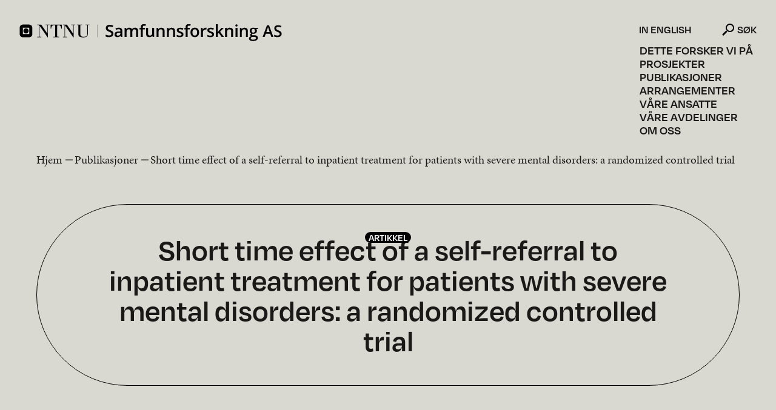

--- FILE ---
content_type: text/html; charset=UTF-8
request_url: https://samforsk.no/publikasjoner/short-time-effect-of-a-self-referral-to-inpatient-treatment-for-patients-with-severe-mental-disorders-a-randomized-controlled-trial
body_size: 4663
content:

	 

<!doctype html>
	<html lang="nb">
	<head>
		<link rel="apple-touch-icon" sizes="180x180" href="/resources/img/favicon/apple-touch-icon.png">
<link rel="icon" type="image/png" sizes="32x32" href="/resources/img/favicon/favicon-32x32.png">
<link rel="icon" type="image/png" sizes="16x16" href="/resources/img/favicon/favicon-16x16.png">
<link rel="manifest" href="/resources/img/favicon/site.webmanifest">
<link rel="mask-icon" href="/resources/img/favicon/safari-pinned-tab.svg" color="#67a7ff">
<meta name="msapplication-TileColor" content="#67a7ff">
<meta name="theme-color" content="#67a7ff">

    <!-- Matomo -->
    <script>
        var _paq = window._paq = window._paq || [];
        /* tracker methods like "setCustomDimension" should be called before "trackPageView" */
        _paq.push(['trackPageView']);
        _paq.push(['enableLinkTracking']);
        (function() {
            var u="//statistikk.tibe.no/";
            _paq.push(['setTrackerUrl', u+'matomo.php']);
            _paq.push(['setSiteId', '3']);
            var d=document, g=d.createElement('script'), s=d.getElementsByTagName('script')[0];
            g.async=true; g.src=u+'matomo.js'; s.parentNode.insertBefore(g,s);
        })();
    </script>
    <!-- End Matomo Code -->
		<meta charset="utf-8">
		<meta http-equiv="X-UA-Compatible" content="IE=edge">
		<meta name="viewport" content="width=device-width,initial-scale=1">
		<meta name="google-site-verification" content="nk7KOFsYkD_Z0yEj-5gcQrDp0wxYrAxGgmv2dbVAlIk" />
		<link href="https://samforsk.no/" rel="home">
										<title>NTNU Samforsk | Short time effect of a self-referral to…</title><meta name="generator" content="SEOmatic">
<meta name="keywords" content="NTNU,Samfunnsforskning,samforsk,Forskning">
<meta name="description" content="Vår forskning endrer samfunnet. Et av Norges største miljøer for anvendt samfunnsvitenskapelig forskning.">
<meta name="referrer" content="no-referrer-when-downgrade">
<meta name="robots" content="all">
<meta content="nb" property="og:locale">
<meta content="NTNU Samforsk" property="og:site_name">
<meta content="website" property="og:type">
<meta content="https://samforsk.no/publikasjoner/short-time-effect-of-a-self-referral-to-inpatient-treatment-for-patients-with-severe-mental-disorders-a-randomized-controlled-trial" property="og:url">
<meta content="Short time effect of a self-referral to inpatient treatment for…" property="og:title">
<meta content="Vår forskning endrer samfunnet. Et av Norges største miljøer for anvendt samfunnsvitenskapelig forskning." property="og:description">
<meta content="https://samforsk.no/uploads/images/_1200x630_crop_center-center_82_none/annenfaglig.jpg?mtime=1639386735" property="og:image">
<meta content="1200" property="og:image:width">
<meta content="630" property="og:image:height">
<meta content="Kontorene til NTNU Samfunnsforskning." property="og:image:alt">
<meta name="twitter:card" content="summary_large_image">
<meta name="twitter:creator" content="@">
<meta name="twitter:title" content="Short time effect of a self-referral to inpatient treatment for…">
<meta name="twitter:description" content="Vår forskning endrer samfunnet. Et av Norges største miljøer for anvendt samfunnsvitenskapelig forskning.">
<meta name="twitter:image" content="https://samforsk.no/uploads/images/_1200x630_crop_center-center_82_none/annenfaglig.jpg?mtime=1639386735">
<meta name="twitter:image:width" content="1200">
<meta name="twitter:image:height" content="630">
<meta name="twitter:image:alt" content="Kontorene til NTNU Samfunnsforskning.">
<link href="https://samforsk.no/publikasjoner/short-time-effect-of-a-self-referral-to-inpatient-treatment-for-patients-with-severe-mental-disorders-a-randomized-controlled-trial" rel="canonical">
<link href="https://samforsk.no/" rel="home">
<link type="text/plain" href="https://samforsk.no/humans.txt" rel="author">
<link href="https://samforsk.no/resources/css/site.min.css?t=1757675923" rel="stylesheet" media="all" defer="defer"></head>
													
		
		
				
		
										
			
			<body class="body bg-desktop-white" data-toggle-target="hamburger">
				<header class="header">
							        
    
<div class="header__row content-width--large" data-toggle-target="hamburger">
            <a href="/" class="header__logo" data-toggle-target="hamburger" data-toggle-class="header__logo--white" aria-label="Home"></a>
                <button class="hamburger hamburger--collapse" type="button" data-toggle="hamburger" data-toggle-class="is-active" aria-label="Vis meny">
            <span class="hamburger-box">
                <span class="hamburger-inner"></span>
            </span>
        </button>  
        <nav class="header__menu " data-toggle-target="hamburger">
                                                                                                                            <a class="header__link" href="https://samforsk.no/fagomrader" data-header-dark-link>Dette forsker vi på</a>
                                                                                                <a class="header__link" href="https://samforsk.no/prosjekter">Prosjekter</a>
                                                                                                <a class="header__link" href="https://samforsk.no/publikasjoner">Publikasjoner</a>
                                                                                                <a class="header__link" href="https://samforsk.no/arrangementer">Arrangementer</a>
                                                                                                <a class="header__link" href="https://samforsk.no/ansatte">Våre ansatte</a>
                                                                                                <a class="header__link" href="https://samforsk.no/avdelinger" data-header-dark-link>Våre avdelinger</a>
                                                                                                <a class="header__link" href="https://samforsk.no/om-oss">Om oss</a>
                                        <div class="header__lang">
                                    <a class="header__link header__link--lang" href="/en/about-us">In English</a>
                            </div>
                            <form action="/search" class="mobile-search" data-mobile-search>
                    <input class="mobile-search__input" type="text" name="q" placeholder="Søk på nettsiden">
                    <button class="mobile-search__button" type="submit">Søk</button>
                </form>
              
            <div class="header__social-media">
                <a class="header__link header__link--social-media" href="https://www.facebook.com/samforsk">Facebook</a>                <a class="header__link header__link--social-media" href="https://www.linkedin.com/company/ntnu-samfunnsforskning-as/">LinkedIn</a>            </div>
    </nav>
<script>
    const subjectsLinks = document.querySelectorAll('[data-header-dark-link]');
    if (subjectsLinks) {
        for (const link of subjectsLinks) {
            console.log(link);
            link.addEventListener('click', (e) => {
                e.preventDefault();
                document.body.style.overflowX = 'hidden';
                e.target.classList.add('header__link--expanded');
                window.location.href = e.target.href;
            });
        }
    }
</script>    </div>					</header>
		<main class="main">
													<article class="publication">
    <div class="publication__top-container">
        <div class="publication__top content-width--large">
                                        <nav class="crumbs crumbs--publication">
                                    <a class="crumbs__link" href="/">Hjem</a>
                                                <a class="crumbs__link" href="https://samforsk.no/publikasjoner">Publikasjoner</a>
                            <div class="crumbs__current">Short time effect of a self-referral to inpatient treatment for patients with severe mental disorders: a randomized controlled trial</div>
    </nav>
            <div class="publication__figure">
                                    <div class="publication__type-container">
                                                   <a class="publication__type" href="https://samforsk.no/publikasjoner">Artikkel</a>
                                            </div>
                                <h1 class="publication__title publication__title--smaller">Short time effect of a self-referral to inpatient treatment for patients with severe mental disorders: a randomized controlled trial</h1>
                            </div> 
        </div>   
    </div>
    <div class="publication__main content-width--large">
        <div class="info">
            <div class="info__section">
            <div class="info__title"><span class="bg-desktop-white">Bidragsytere</span></div>
            <ul class="info__persons">
                                                                                                                                                                                                                                                                                                                                                                                                    <li class="info__persons-item">
                                                            <picture>
                                    <source srcset="https://samforsk.no/uploads/images/Ansatte/_150x150_crop_center-center_85_none/19376/Turid-Moller-Olso.webp">
                                    <source srcset="https://samforsk.no/uploads/images/Ansatte/_150x150_crop_center-center_85_none/Turid-Moller-Olso.jpg">
                                    <img class="info__person-image" src="https://samforsk.no/uploads/images/Ansatte/_150x150_crop_center-center_85_none/Turid-Moller-Olso.jpg" width="150" height="150" alt="">
                                </picture>
                                                        <div>
                                                                    <a class="info__person-name" href="https://samforsk.no/ansatte/turid-moller-olso">Turid Møller Olsø</a>
                                                                <div class="info__person-role">Prosjektdeltager</div>
                            </div>
                        </li>
                                                </ul>
        </div>
    
        
    
            <div class="info__section">
            <div class="info__title"><span class="bg-desktop-white">Publiseringsår</span></div>
            <div>2016</div>
        </div>
    
    
    
    
            <div class="info__section">
            <div class="info__title"><span class="bg-desktop-white">Avdeling</span></div>
                                                                <a href="https://samforsk.no/napha">NAPHA</a>
                                    </div>
    
                            
        
    
    </div>        <div class="publication__content">
                            <div class="block scientific-text">
                            <div class="scientific-text__body">​Service user participation is a central principle in mental healthcare, and the opportunity to self-refer to inpatient treatment is used to increase service user involvement and activation. The aim of this study was to investigate the short-term effect of a self-referral system in an inpatient rehabilitation unit at a community mental health center on patient activation and recovery in individuals with severe mental disorders.</div>
            </div>
                <div class="block scientific-button">
                                                                <a class="scientific-button__link" href="https://www.ncbi.nlm.nih.gov/pmc/articles/PMC5034559/">Les artikkel her</a>
            </div>
            </div>
    </div>
    <div class="publication__bottom content-width--large">
                    </div>
</article>			</main>
					<footer class="footer">
									<div class="footer__centers-container content-width--large">
                <div class="footer__centers-title"><span class="bg-desktop-white">Vi deltar i følgende forskningssenter</span></div>
        <ul class="footer__centers">
                            <li class="footer__center">
                    <a href="https://www.sintef.no/en/digital/initiatives/gemini/cercis/#/" target="_blank" referrer="noreferrer" aria-label="Besøk CERCIS forskningssenter. Opens in new window.">                                            <picture>
                            <source srcset="https://samforsk.no/uploads/images/cercisweb.png">
                            <img class="footer__center-logo" src="https://samforsk.no/uploads/images/cercisweb.png" width="115" height="50" alt="">
                        </picture>
                                        </a>                </li>
                            <li class="footer__center">
                    <a href="https://www.sintef.no/om-sintef/gemini-samarbeidet/geminisenter-helsefremmende-arkitektur-og-omgivelser/" target="_blank" referrer="noreferrer" aria-label="Besøk HelsA forskningssenter. Opens in new window.">                                            <picture>
                            <source srcset="https://samforsk.no/uploads/images/helsa_logo.svg">
                            <img class="footer__center-logo" src="https://samforsk.no/uploads/images/helsa_logo.svg" width="115" height="31" alt="">
                        </picture>
                                        </a>                </li>
                            <li class="footer__center">
                    <a href="https://www.ntnu.no/geminisenterhavbruk" target="_blank" referrer="noreferrer" aria-label="Besøk Gemini-senter Bærekraftig havbruk forskningssenter. Opens in new window.">                                            <picture>
                            <source srcset="https://samforsk.no/uploads/images/Asset-10.png">
                            <img class="footer__center-logo" src="https://samforsk.no/uploads/images/Asset-10.png" width="403" height="99" alt="">
                        </picture>
                                        </a>                </li>
                            <li class="footer__center">
                    <a href="https://www.geminioppink.no/" target="_blank" referrer="noreferrer" aria-label="Besøk OppInk forskningssenter. Opens in new window.">                                            <picture>
                            <source srcset="https://samforsk.no/uploads/images/OppInkLogoweb.png">
                            <img class="footer__center-logo" src="https://samforsk.no/uploads/images/OppInkLogoweb.png" width="115" height="50" alt="">
                        </picture>
                                        </a>                </li>
                            <li class="footer__center">
                    <a href="https://www.ntnu.edu/ross" target="_blank" referrer="noreferrer" aria-label="Besøk Ross forskningssenter. Opens in new window.">                                            <picture>
                            <source srcset="https://samforsk.no/uploads/images/ROSS-logo-sort-font.svg">
                            <img class="footer__center-logo" src="https://samforsk.no/uploads/images/ROSS-logo-sort-font.svg" width="425" height="141" alt="">
                        </picture>
                                        </a>                </li>
                            <li class="footer__center">
                    <a href="https://www.ntnu.edu/igs/centre-for-post-growth-futures" target="_blank" referrer="noreferrer" aria-label="Besøk Gemini-senter for framtider etter vekst forskningssenter. Opens in new window.">                                            <picture>
                            <source srcset="https://samforsk.no/uploads/images/Post-growth-futures-logo.png">
                            <img class="footer__center-logo" src="https://samforsk.no/uploads/images/Post-growth-futures-logo.png" width="1292" height="297" alt="">
                        </picture>
                                        </a>                </li>
                            <li class="footer__center">
                    <a href="https://www.sintef.no/om-sintef/gemini-samarbeidet/vertigrow/" target="_blank" referrer="noreferrer" aria-label="Besøk VertiGrow forskningssenter. Opens in new window.">                                            <picture>
                            <source srcset="https://samforsk.no/uploads/images/logo-name-description.png">
                            <img class="footer__center-logo" src="https://samforsk.no/uploads/images/logo-name-description.png" width="500" height="500" alt="">
                        </picture>
                                        </a>                </li>
                    </ul>
    </div>
<div class="footer__info-container content-width--large" id="grained_footer">
    <div class="footer__info-section">
                            <div class="footer__info-text"><a href="https://samforsk.no/om-oss/kontakt-oss">Kontakt oss</a></div>
                            <div class="footer__info-text">Tlf: <a href="tel:91897727">91897727</a></div>
                
            <div class="footer__info-text">E-post: <a href="mailto:kontakt@samforsk.no">kontakt@samforsk.no</a></div>
                            <div class="footer__info-text">Besøksadresse: Dragvoll allé 38 B, 7049 Trondheim</div>
                            <div class="footer__info-text">Postadresse: Dragvoll allé 38 B, 7049 Trondheim</div>
                            <div class="footer__info-text">Organisasjonsnummer: 986 243 836</div>
            </div>
    <div class="footer__info-section">
                                                              <div class="footer__info-text">Følg oss på</div>
            <div class="footer__info-text">
                                    <a href="https://www.facebook.com/samforsk" target="_blank" aria-label="Vår Facebook. Opens in new window" referrer="noreferrer">Facebook</a> |                                     <a href="https://www.linkedin.com/company/ntnu-samfunnsforskning-as/" target="_blank" aria-label="Vår Linkedin. Opens in new window" referrer="noreferrer">Linkedin</a>                            </div>
                <br>
                                    <div class="footer__info-text"><a href="https://www.samforsk.no/nyheter" target="_blank" aria-label="Nyhetsarkiv. Opens in new window" referrer="noreferrer">Nyhetsarkiv</a></div>
                            <div class="footer__info-text"><a href="https://samforsk.no/forskerpodden" target="_blank" aria-label="Forskerpodden. Opens in new window" referrer="noreferrer">Forskerpodden</a></div>
                            <br>
        <div class="footer__info-text"><a href="/personvernerklaering">Les vår personvernerklæring</a></div>
    </div>
    <div class="footer__info-section">
                                    <div class="footer__info-text">Ansvarlig redaktør</div>
                <div class="footer__info-text"><a href="https://samforsk.no/ansatte/roger-lian">Roger Lian</a></div>
                <br>                            <div class="footer__info-text">Webredaktør</div>
                <div class="footer__info-text"><a href="https://samforsk.no/ansatte/vegard-smevoll">Vegard Y. Smevoll</a></div>
                                        </div>
    <a class="footer__scroll" href="#"><div class="footer__scroll-arrow"></div>Til toppen</a>
</div>
<div class="footer__centers-container content-width--large">
    <ul class="footer__centers">
                                    <li class="footer__center">
                <a href="https://samforsk.no/uploads/files/SertifikatNTNUSamfunnsforskningAS05.09.2024.pdf" download aria-label="Download PDF of our environment certificate">                    <picture>
                        <source srcset="https://samforsk.no/uploads/images/_100x85_crop_center-center_none/137577/crop-2miljofyrtarn-sertifisert-virksomhet-vertikal-RGB-002.webp">
                        <source srcset="https://samforsk.no/uploads/images/_100x85_crop_center-center_none/crop-2miljofyrtarn-sertifisert-virksomhet-vertikal-RGB-002.png">
                        <img class="footer__center-logo footer__center-logo--environment" src="https://samforsk.no/uploads/images/_100x85_crop_center-center_none/crop-2miljofyrtarn-sertifisert-virksomhet-vertikal-RGB-002.png" width="100" height="85" alt="Crop 2miljofyrtarn sertifisert virksomhet vertikal RGB 002">
                    </picture>
                </a>            </li>
            </ul>
</div>
							</footer>
						
							
			<script type="application/ld+json">{"@context":"http://schema.org","@graph":[{"@type":"WebPage","author":{"@id":"#identity"},"copyrightHolder":{"@id":"#identity"},"copyrightYear":"2020","creator":{"@id":"#creator"},"dateCreated":"2021-09-02T16:36:42+02:00","dateModified":"2023-12-21T13:43:01+01:00","datePublished":"2020-08-03T09:00:00+02:00","description":"Vår forskning endrer samfunnet. Et av Norges største miljøer for anvendt samfunnsvitenskapelig forskning.","headline":"Short time effect of a self-referral to inpatient treatment for patients with severe mental disorders: a randomized controlled trial","image":{"@type":"ImageObject","url":"https://samforsk.no/uploads/images/_1200x630_crop_center-center_82_none/annenfaglig.jpg?mtime=1639386735"},"inLanguage":"nb","mainEntityOfPage":"https://samforsk.no/publikasjoner/short-time-effect-of-a-self-referral-to-inpatient-treatment-for-patients-with-severe-mental-disorders-a-randomized-controlled-trial","name":"Short time effect of a self-referral to inpatient treatment for patients with severe mental disorders: a randomized controlled trial","publisher":{"@id":"#creator"},"url":"https://samforsk.no/publikasjoner/short-time-effect-of-a-self-referral-to-inpatient-treatment-for-patients-with-severe-mental-disorders-a-randomized-controlled-trial"},{"@id":"#identity","@type":"Organization"},{"@id":"#creator","@type":"Organization"},{"@type":"BreadcrumbList","description":"Breadcrumbs list","itemListElement":[{"@type":"ListItem","item":"https://samforsk.no/","name":"Forside","position":1},{"@type":"ListItem","item":"https://samforsk.no/publikasjoner","name":"Forside publikasjoner","position":2},{"@type":"ListItem","item":"https://samforsk.no/publikasjoner/short-time-effect-of-a-self-referral-to-inpatient-treatment-for-patients-with-severe-mental-disorders-a-randomized-controlled-trial","name":"Short time effect of a self-referral to inpatient treatment for patients with severe mental disorders: a randomized controlled trial","position":3}],"name":"Breadcrumbs"}]}</script><script src="https://samforsk.no/resources/lib/grained.js?t=1648214079"></script>
<script src="https://samforsk.no/resources/js/site.min.js?t=1718096302"></script>
<script src="https://www.google.com/recaptcha/api.js?render=6LfD9LEcAAAAAOs-aE3bootClWyHcVCOYfsdOxF-"></script></body>
</html>

--- FILE ---
content_type: text/html; charset=utf-8
request_url: https://www.google.com/recaptcha/api2/anchor?ar=1&k=6LfD9LEcAAAAAOs-aE3bootClWyHcVCOYfsdOxF-&co=aHR0cHM6Ly9zYW1mb3Jzay5ubzo0NDM.&hl=en&v=PoyoqOPhxBO7pBk68S4YbpHZ&size=invisible&anchor-ms=20000&execute-ms=30000&cb=xjsl6a87ka3b
body_size: 48691
content:
<!DOCTYPE HTML><html dir="ltr" lang="en"><head><meta http-equiv="Content-Type" content="text/html; charset=UTF-8">
<meta http-equiv="X-UA-Compatible" content="IE=edge">
<title>reCAPTCHA</title>
<style type="text/css">
/* cyrillic-ext */
@font-face {
  font-family: 'Roboto';
  font-style: normal;
  font-weight: 400;
  font-stretch: 100%;
  src: url(//fonts.gstatic.com/s/roboto/v48/KFO7CnqEu92Fr1ME7kSn66aGLdTylUAMa3GUBHMdazTgWw.woff2) format('woff2');
  unicode-range: U+0460-052F, U+1C80-1C8A, U+20B4, U+2DE0-2DFF, U+A640-A69F, U+FE2E-FE2F;
}
/* cyrillic */
@font-face {
  font-family: 'Roboto';
  font-style: normal;
  font-weight: 400;
  font-stretch: 100%;
  src: url(//fonts.gstatic.com/s/roboto/v48/KFO7CnqEu92Fr1ME7kSn66aGLdTylUAMa3iUBHMdazTgWw.woff2) format('woff2');
  unicode-range: U+0301, U+0400-045F, U+0490-0491, U+04B0-04B1, U+2116;
}
/* greek-ext */
@font-face {
  font-family: 'Roboto';
  font-style: normal;
  font-weight: 400;
  font-stretch: 100%;
  src: url(//fonts.gstatic.com/s/roboto/v48/KFO7CnqEu92Fr1ME7kSn66aGLdTylUAMa3CUBHMdazTgWw.woff2) format('woff2');
  unicode-range: U+1F00-1FFF;
}
/* greek */
@font-face {
  font-family: 'Roboto';
  font-style: normal;
  font-weight: 400;
  font-stretch: 100%;
  src: url(//fonts.gstatic.com/s/roboto/v48/KFO7CnqEu92Fr1ME7kSn66aGLdTylUAMa3-UBHMdazTgWw.woff2) format('woff2');
  unicode-range: U+0370-0377, U+037A-037F, U+0384-038A, U+038C, U+038E-03A1, U+03A3-03FF;
}
/* math */
@font-face {
  font-family: 'Roboto';
  font-style: normal;
  font-weight: 400;
  font-stretch: 100%;
  src: url(//fonts.gstatic.com/s/roboto/v48/KFO7CnqEu92Fr1ME7kSn66aGLdTylUAMawCUBHMdazTgWw.woff2) format('woff2');
  unicode-range: U+0302-0303, U+0305, U+0307-0308, U+0310, U+0312, U+0315, U+031A, U+0326-0327, U+032C, U+032F-0330, U+0332-0333, U+0338, U+033A, U+0346, U+034D, U+0391-03A1, U+03A3-03A9, U+03B1-03C9, U+03D1, U+03D5-03D6, U+03F0-03F1, U+03F4-03F5, U+2016-2017, U+2034-2038, U+203C, U+2040, U+2043, U+2047, U+2050, U+2057, U+205F, U+2070-2071, U+2074-208E, U+2090-209C, U+20D0-20DC, U+20E1, U+20E5-20EF, U+2100-2112, U+2114-2115, U+2117-2121, U+2123-214F, U+2190, U+2192, U+2194-21AE, U+21B0-21E5, U+21F1-21F2, U+21F4-2211, U+2213-2214, U+2216-22FF, U+2308-230B, U+2310, U+2319, U+231C-2321, U+2336-237A, U+237C, U+2395, U+239B-23B7, U+23D0, U+23DC-23E1, U+2474-2475, U+25AF, U+25B3, U+25B7, U+25BD, U+25C1, U+25CA, U+25CC, U+25FB, U+266D-266F, U+27C0-27FF, U+2900-2AFF, U+2B0E-2B11, U+2B30-2B4C, U+2BFE, U+3030, U+FF5B, U+FF5D, U+1D400-1D7FF, U+1EE00-1EEFF;
}
/* symbols */
@font-face {
  font-family: 'Roboto';
  font-style: normal;
  font-weight: 400;
  font-stretch: 100%;
  src: url(//fonts.gstatic.com/s/roboto/v48/KFO7CnqEu92Fr1ME7kSn66aGLdTylUAMaxKUBHMdazTgWw.woff2) format('woff2');
  unicode-range: U+0001-000C, U+000E-001F, U+007F-009F, U+20DD-20E0, U+20E2-20E4, U+2150-218F, U+2190, U+2192, U+2194-2199, U+21AF, U+21E6-21F0, U+21F3, U+2218-2219, U+2299, U+22C4-22C6, U+2300-243F, U+2440-244A, U+2460-24FF, U+25A0-27BF, U+2800-28FF, U+2921-2922, U+2981, U+29BF, U+29EB, U+2B00-2BFF, U+4DC0-4DFF, U+FFF9-FFFB, U+10140-1018E, U+10190-1019C, U+101A0, U+101D0-101FD, U+102E0-102FB, U+10E60-10E7E, U+1D2C0-1D2D3, U+1D2E0-1D37F, U+1F000-1F0FF, U+1F100-1F1AD, U+1F1E6-1F1FF, U+1F30D-1F30F, U+1F315, U+1F31C, U+1F31E, U+1F320-1F32C, U+1F336, U+1F378, U+1F37D, U+1F382, U+1F393-1F39F, U+1F3A7-1F3A8, U+1F3AC-1F3AF, U+1F3C2, U+1F3C4-1F3C6, U+1F3CA-1F3CE, U+1F3D4-1F3E0, U+1F3ED, U+1F3F1-1F3F3, U+1F3F5-1F3F7, U+1F408, U+1F415, U+1F41F, U+1F426, U+1F43F, U+1F441-1F442, U+1F444, U+1F446-1F449, U+1F44C-1F44E, U+1F453, U+1F46A, U+1F47D, U+1F4A3, U+1F4B0, U+1F4B3, U+1F4B9, U+1F4BB, U+1F4BF, U+1F4C8-1F4CB, U+1F4D6, U+1F4DA, U+1F4DF, U+1F4E3-1F4E6, U+1F4EA-1F4ED, U+1F4F7, U+1F4F9-1F4FB, U+1F4FD-1F4FE, U+1F503, U+1F507-1F50B, U+1F50D, U+1F512-1F513, U+1F53E-1F54A, U+1F54F-1F5FA, U+1F610, U+1F650-1F67F, U+1F687, U+1F68D, U+1F691, U+1F694, U+1F698, U+1F6AD, U+1F6B2, U+1F6B9-1F6BA, U+1F6BC, U+1F6C6-1F6CF, U+1F6D3-1F6D7, U+1F6E0-1F6EA, U+1F6F0-1F6F3, U+1F6F7-1F6FC, U+1F700-1F7FF, U+1F800-1F80B, U+1F810-1F847, U+1F850-1F859, U+1F860-1F887, U+1F890-1F8AD, U+1F8B0-1F8BB, U+1F8C0-1F8C1, U+1F900-1F90B, U+1F93B, U+1F946, U+1F984, U+1F996, U+1F9E9, U+1FA00-1FA6F, U+1FA70-1FA7C, U+1FA80-1FA89, U+1FA8F-1FAC6, U+1FACE-1FADC, U+1FADF-1FAE9, U+1FAF0-1FAF8, U+1FB00-1FBFF;
}
/* vietnamese */
@font-face {
  font-family: 'Roboto';
  font-style: normal;
  font-weight: 400;
  font-stretch: 100%;
  src: url(//fonts.gstatic.com/s/roboto/v48/KFO7CnqEu92Fr1ME7kSn66aGLdTylUAMa3OUBHMdazTgWw.woff2) format('woff2');
  unicode-range: U+0102-0103, U+0110-0111, U+0128-0129, U+0168-0169, U+01A0-01A1, U+01AF-01B0, U+0300-0301, U+0303-0304, U+0308-0309, U+0323, U+0329, U+1EA0-1EF9, U+20AB;
}
/* latin-ext */
@font-face {
  font-family: 'Roboto';
  font-style: normal;
  font-weight: 400;
  font-stretch: 100%;
  src: url(//fonts.gstatic.com/s/roboto/v48/KFO7CnqEu92Fr1ME7kSn66aGLdTylUAMa3KUBHMdazTgWw.woff2) format('woff2');
  unicode-range: U+0100-02BA, U+02BD-02C5, U+02C7-02CC, U+02CE-02D7, U+02DD-02FF, U+0304, U+0308, U+0329, U+1D00-1DBF, U+1E00-1E9F, U+1EF2-1EFF, U+2020, U+20A0-20AB, U+20AD-20C0, U+2113, U+2C60-2C7F, U+A720-A7FF;
}
/* latin */
@font-face {
  font-family: 'Roboto';
  font-style: normal;
  font-weight: 400;
  font-stretch: 100%;
  src: url(//fonts.gstatic.com/s/roboto/v48/KFO7CnqEu92Fr1ME7kSn66aGLdTylUAMa3yUBHMdazQ.woff2) format('woff2');
  unicode-range: U+0000-00FF, U+0131, U+0152-0153, U+02BB-02BC, U+02C6, U+02DA, U+02DC, U+0304, U+0308, U+0329, U+2000-206F, U+20AC, U+2122, U+2191, U+2193, U+2212, U+2215, U+FEFF, U+FFFD;
}
/* cyrillic-ext */
@font-face {
  font-family: 'Roboto';
  font-style: normal;
  font-weight: 500;
  font-stretch: 100%;
  src: url(//fonts.gstatic.com/s/roboto/v48/KFO7CnqEu92Fr1ME7kSn66aGLdTylUAMa3GUBHMdazTgWw.woff2) format('woff2');
  unicode-range: U+0460-052F, U+1C80-1C8A, U+20B4, U+2DE0-2DFF, U+A640-A69F, U+FE2E-FE2F;
}
/* cyrillic */
@font-face {
  font-family: 'Roboto';
  font-style: normal;
  font-weight: 500;
  font-stretch: 100%;
  src: url(//fonts.gstatic.com/s/roboto/v48/KFO7CnqEu92Fr1ME7kSn66aGLdTylUAMa3iUBHMdazTgWw.woff2) format('woff2');
  unicode-range: U+0301, U+0400-045F, U+0490-0491, U+04B0-04B1, U+2116;
}
/* greek-ext */
@font-face {
  font-family: 'Roboto';
  font-style: normal;
  font-weight: 500;
  font-stretch: 100%;
  src: url(//fonts.gstatic.com/s/roboto/v48/KFO7CnqEu92Fr1ME7kSn66aGLdTylUAMa3CUBHMdazTgWw.woff2) format('woff2');
  unicode-range: U+1F00-1FFF;
}
/* greek */
@font-face {
  font-family: 'Roboto';
  font-style: normal;
  font-weight: 500;
  font-stretch: 100%;
  src: url(//fonts.gstatic.com/s/roboto/v48/KFO7CnqEu92Fr1ME7kSn66aGLdTylUAMa3-UBHMdazTgWw.woff2) format('woff2');
  unicode-range: U+0370-0377, U+037A-037F, U+0384-038A, U+038C, U+038E-03A1, U+03A3-03FF;
}
/* math */
@font-face {
  font-family: 'Roboto';
  font-style: normal;
  font-weight: 500;
  font-stretch: 100%;
  src: url(//fonts.gstatic.com/s/roboto/v48/KFO7CnqEu92Fr1ME7kSn66aGLdTylUAMawCUBHMdazTgWw.woff2) format('woff2');
  unicode-range: U+0302-0303, U+0305, U+0307-0308, U+0310, U+0312, U+0315, U+031A, U+0326-0327, U+032C, U+032F-0330, U+0332-0333, U+0338, U+033A, U+0346, U+034D, U+0391-03A1, U+03A3-03A9, U+03B1-03C9, U+03D1, U+03D5-03D6, U+03F0-03F1, U+03F4-03F5, U+2016-2017, U+2034-2038, U+203C, U+2040, U+2043, U+2047, U+2050, U+2057, U+205F, U+2070-2071, U+2074-208E, U+2090-209C, U+20D0-20DC, U+20E1, U+20E5-20EF, U+2100-2112, U+2114-2115, U+2117-2121, U+2123-214F, U+2190, U+2192, U+2194-21AE, U+21B0-21E5, U+21F1-21F2, U+21F4-2211, U+2213-2214, U+2216-22FF, U+2308-230B, U+2310, U+2319, U+231C-2321, U+2336-237A, U+237C, U+2395, U+239B-23B7, U+23D0, U+23DC-23E1, U+2474-2475, U+25AF, U+25B3, U+25B7, U+25BD, U+25C1, U+25CA, U+25CC, U+25FB, U+266D-266F, U+27C0-27FF, U+2900-2AFF, U+2B0E-2B11, U+2B30-2B4C, U+2BFE, U+3030, U+FF5B, U+FF5D, U+1D400-1D7FF, U+1EE00-1EEFF;
}
/* symbols */
@font-face {
  font-family: 'Roboto';
  font-style: normal;
  font-weight: 500;
  font-stretch: 100%;
  src: url(//fonts.gstatic.com/s/roboto/v48/KFO7CnqEu92Fr1ME7kSn66aGLdTylUAMaxKUBHMdazTgWw.woff2) format('woff2');
  unicode-range: U+0001-000C, U+000E-001F, U+007F-009F, U+20DD-20E0, U+20E2-20E4, U+2150-218F, U+2190, U+2192, U+2194-2199, U+21AF, U+21E6-21F0, U+21F3, U+2218-2219, U+2299, U+22C4-22C6, U+2300-243F, U+2440-244A, U+2460-24FF, U+25A0-27BF, U+2800-28FF, U+2921-2922, U+2981, U+29BF, U+29EB, U+2B00-2BFF, U+4DC0-4DFF, U+FFF9-FFFB, U+10140-1018E, U+10190-1019C, U+101A0, U+101D0-101FD, U+102E0-102FB, U+10E60-10E7E, U+1D2C0-1D2D3, U+1D2E0-1D37F, U+1F000-1F0FF, U+1F100-1F1AD, U+1F1E6-1F1FF, U+1F30D-1F30F, U+1F315, U+1F31C, U+1F31E, U+1F320-1F32C, U+1F336, U+1F378, U+1F37D, U+1F382, U+1F393-1F39F, U+1F3A7-1F3A8, U+1F3AC-1F3AF, U+1F3C2, U+1F3C4-1F3C6, U+1F3CA-1F3CE, U+1F3D4-1F3E0, U+1F3ED, U+1F3F1-1F3F3, U+1F3F5-1F3F7, U+1F408, U+1F415, U+1F41F, U+1F426, U+1F43F, U+1F441-1F442, U+1F444, U+1F446-1F449, U+1F44C-1F44E, U+1F453, U+1F46A, U+1F47D, U+1F4A3, U+1F4B0, U+1F4B3, U+1F4B9, U+1F4BB, U+1F4BF, U+1F4C8-1F4CB, U+1F4D6, U+1F4DA, U+1F4DF, U+1F4E3-1F4E6, U+1F4EA-1F4ED, U+1F4F7, U+1F4F9-1F4FB, U+1F4FD-1F4FE, U+1F503, U+1F507-1F50B, U+1F50D, U+1F512-1F513, U+1F53E-1F54A, U+1F54F-1F5FA, U+1F610, U+1F650-1F67F, U+1F687, U+1F68D, U+1F691, U+1F694, U+1F698, U+1F6AD, U+1F6B2, U+1F6B9-1F6BA, U+1F6BC, U+1F6C6-1F6CF, U+1F6D3-1F6D7, U+1F6E0-1F6EA, U+1F6F0-1F6F3, U+1F6F7-1F6FC, U+1F700-1F7FF, U+1F800-1F80B, U+1F810-1F847, U+1F850-1F859, U+1F860-1F887, U+1F890-1F8AD, U+1F8B0-1F8BB, U+1F8C0-1F8C1, U+1F900-1F90B, U+1F93B, U+1F946, U+1F984, U+1F996, U+1F9E9, U+1FA00-1FA6F, U+1FA70-1FA7C, U+1FA80-1FA89, U+1FA8F-1FAC6, U+1FACE-1FADC, U+1FADF-1FAE9, U+1FAF0-1FAF8, U+1FB00-1FBFF;
}
/* vietnamese */
@font-face {
  font-family: 'Roboto';
  font-style: normal;
  font-weight: 500;
  font-stretch: 100%;
  src: url(//fonts.gstatic.com/s/roboto/v48/KFO7CnqEu92Fr1ME7kSn66aGLdTylUAMa3OUBHMdazTgWw.woff2) format('woff2');
  unicode-range: U+0102-0103, U+0110-0111, U+0128-0129, U+0168-0169, U+01A0-01A1, U+01AF-01B0, U+0300-0301, U+0303-0304, U+0308-0309, U+0323, U+0329, U+1EA0-1EF9, U+20AB;
}
/* latin-ext */
@font-face {
  font-family: 'Roboto';
  font-style: normal;
  font-weight: 500;
  font-stretch: 100%;
  src: url(//fonts.gstatic.com/s/roboto/v48/KFO7CnqEu92Fr1ME7kSn66aGLdTylUAMa3KUBHMdazTgWw.woff2) format('woff2');
  unicode-range: U+0100-02BA, U+02BD-02C5, U+02C7-02CC, U+02CE-02D7, U+02DD-02FF, U+0304, U+0308, U+0329, U+1D00-1DBF, U+1E00-1E9F, U+1EF2-1EFF, U+2020, U+20A0-20AB, U+20AD-20C0, U+2113, U+2C60-2C7F, U+A720-A7FF;
}
/* latin */
@font-face {
  font-family: 'Roboto';
  font-style: normal;
  font-weight: 500;
  font-stretch: 100%;
  src: url(//fonts.gstatic.com/s/roboto/v48/KFO7CnqEu92Fr1ME7kSn66aGLdTylUAMa3yUBHMdazQ.woff2) format('woff2');
  unicode-range: U+0000-00FF, U+0131, U+0152-0153, U+02BB-02BC, U+02C6, U+02DA, U+02DC, U+0304, U+0308, U+0329, U+2000-206F, U+20AC, U+2122, U+2191, U+2193, U+2212, U+2215, U+FEFF, U+FFFD;
}
/* cyrillic-ext */
@font-face {
  font-family: 'Roboto';
  font-style: normal;
  font-weight: 900;
  font-stretch: 100%;
  src: url(//fonts.gstatic.com/s/roboto/v48/KFO7CnqEu92Fr1ME7kSn66aGLdTylUAMa3GUBHMdazTgWw.woff2) format('woff2');
  unicode-range: U+0460-052F, U+1C80-1C8A, U+20B4, U+2DE0-2DFF, U+A640-A69F, U+FE2E-FE2F;
}
/* cyrillic */
@font-face {
  font-family: 'Roboto';
  font-style: normal;
  font-weight: 900;
  font-stretch: 100%;
  src: url(//fonts.gstatic.com/s/roboto/v48/KFO7CnqEu92Fr1ME7kSn66aGLdTylUAMa3iUBHMdazTgWw.woff2) format('woff2');
  unicode-range: U+0301, U+0400-045F, U+0490-0491, U+04B0-04B1, U+2116;
}
/* greek-ext */
@font-face {
  font-family: 'Roboto';
  font-style: normal;
  font-weight: 900;
  font-stretch: 100%;
  src: url(//fonts.gstatic.com/s/roboto/v48/KFO7CnqEu92Fr1ME7kSn66aGLdTylUAMa3CUBHMdazTgWw.woff2) format('woff2');
  unicode-range: U+1F00-1FFF;
}
/* greek */
@font-face {
  font-family: 'Roboto';
  font-style: normal;
  font-weight: 900;
  font-stretch: 100%;
  src: url(//fonts.gstatic.com/s/roboto/v48/KFO7CnqEu92Fr1ME7kSn66aGLdTylUAMa3-UBHMdazTgWw.woff2) format('woff2');
  unicode-range: U+0370-0377, U+037A-037F, U+0384-038A, U+038C, U+038E-03A1, U+03A3-03FF;
}
/* math */
@font-face {
  font-family: 'Roboto';
  font-style: normal;
  font-weight: 900;
  font-stretch: 100%;
  src: url(//fonts.gstatic.com/s/roboto/v48/KFO7CnqEu92Fr1ME7kSn66aGLdTylUAMawCUBHMdazTgWw.woff2) format('woff2');
  unicode-range: U+0302-0303, U+0305, U+0307-0308, U+0310, U+0312, U+0315, U+031A, U+0326-0327, U+032C, U+032F-0330, U+0332-0333, U+0338, U+033A, U+0346, U+034D, U+0391-03A1, U+03A3-03A9, U+03B1-03C9, U+03D1, U+03D5-03D6, U+03F0-03F1, U+03F4-03F5, U+2016-2017, U+2034-2038, U+203C, U+2040, U+2043, U+2047, U+2050, U+2057, U+205F, U+2070-2071, U+2074-208E, U+2090-209C, U+20D0-20DC, U+20E1, U+20E5-20EF, U+2100-2112, U+2114-2115, U+2117-2121, U+2123-214F, U+2190, U+2192, U+2194-21AE, U+21B0-21E5, U+21F1-21F2, U+21F4-2211, U+2213-2214, U+2216-22FF, U+2308-230B, U+2310, U+2319, U+231C-2321, U+2336-237A, U+237C, U+2395, U+239B-23B7, U+23D0, U+23DC-23E1, U+2474-2475, U+25AF, U+25B3, U+25B7, U+25BD, U+25C1, U+25CA, U+25CC, U+25FB, U+266D-266F, U+27C0-27FF, U+2900-2AFF, U+2B0E-2B11, U+2B30-2B4C, U+2BFE, U+3030, U+FF5B, U+FF5D, U+1D400-1D7FF, U+1EE00-1EEFF;
}
/* symbols */
@font-face {
  font-family: 'Roboto';
  font-style: normal;
  font-weight: 900;
  font-stretch: 100%;
  src: url(//fonts.gstatic.com/s/roboto/v48/KFO7CnqEu92Fr1ME7kSn66aGLdTylUAMaxKUBHMdazTgWw.woff2) format('woff2');
  unicode-range: U+0001-000C, U+000E-001F, U+007F-009F, U+20DD-20E0, U+20E2-20E4, U+2150-218F, U+2190, U+2192, U+2194-2199, U+21AF, U+21E6-21F0, U+21F3, U+2218-2219, U+2299, U+22C4-22C6, U+2300-243F, U+2440-244A, U+2460-24FF, U+25A0-27BF, U+2800-28FF, U+2921-2922, U+2981, U+29BF, U+29EB, U+2B00-2BFF, U+4DC0-4DFF, U+FFF9-FFFB, U+10140-1018E, U+10190-1019C, U+101A0, U+101D0-101FD, U+102E0-102FB, U+10E60-10E7E, U+1D2C0-1D2D3, U+1D2E0-1D37F, U+1F000-1F0FF, U+1F100-1F1AD, U+1F1E6-1F1FF, U+1F30D-1F30F, U+1F315, U+1F31C, U+1F31E, U+1F320-1F32C, U+1F336, U+1F378, U+1F37D, U+1F382, U+1F393-1F39F, U+1F3A7-1F3A8, U+1F3AC-1F3AF, U+1F3C2, U+1F3C4-1F3C6, U+1F3CA-1F3CE, U+1F3D4-1F3E0, U+1F3ED, U+1F3F1-1F3F3, U+1F3F5-1F3F7, U+1F408, U+1F415, U+1F41F, U+1F426, U+1F43F, U+1F441-1F442, U+1F444, U+1F446-1F449, U+1F44C-1F44E, U+1F453, U+1F46A, U+1F47D, U+1F4A3, U+1F4B0, U+1F4B3, U+1F4B9, U+1F4BB, U+1F4BF, U+1F4C8-1F4CB, U+1F4D6, U+1F4DA, U+1F4DF, U+1F4E3-1F4E6, U+1F4EA-1F4ED, U+1F4F7, U+1F4F9-1F4FB, U+1F4FD-1F4FE, U+1F503, U+1F507-1F50B, U+1F50D, U+1F512-1F513, U+1F53E-1F54A, U+1F54F-1F5FA, U+1F610, U+1F650-1F67F, U+1F687, U+1F68D, U+1F691, U+1F694, U+1F698, U+1F6AD, U+1F6B2, U+1F6B9-1F6BA, U+1F6BC, U+1F6C6-1F6CF, U+1F6D3-1F6D7, U+1F6E0-1F6EA, U+1F6F0-1F6F3, U+1F6F7-1F6FC, U+1F700-1F7FF, U+1F800-1F80B, U+1F810-1F847, U+1F850-1F859, U+1F860-1F887, U+1F890-1F8AD, U+1F8B0-1F8BB, U+1F8C0-1F8C1, U+1F900-1F90B, U+1F93B, U+1F946, U+1F984, U+1F996, U+1F9E9, U+1FA00-1FA6F, U+1FA70-1FA7C, U+1FA80-1FA89, U+1FA8F-1FAC6, U+1FACE-1FADC, U+1FADF-1FAE9, U+1FAF0-1FAF8, U+1FB00-1FBFF;
}
/* vietnamese */
@font-face {
  font-family: 'Roboto';
  font-style: normal;
  font-weight: 900;
  font-stretch: 100%;
  src: url(//fonts.gstatic.com/s/roboto/v48/KFO7CnqEu92Fr1ME7kSn66aGLdTylUAMa3OUBHMdazTgWw.woff2) format('woff2');
  unicode-range: U+0102-0103, U+0110-0111, U+0128-0129, U+0168-0169, U+01A0-01A1, U+01AF-01B0, U+0300-0301, U+0303-0304, U+0308-0309, U+0323, U+0329, U+1EA0-1EF9, U+20AB;
}
/* latin-ext */
@font-face {
  font-family: 'Roboto';
  font-style: normal;
  font-weight: 900;
  font-stretch: 100%;
  src: url(//fonts.gstatic.com/s/roboto/v48/KFO7CnqEu92Fr1ME7kSn66aGLdTylUAMa3KUBHMdazTgWw.woff2) format('woff2');
  unicode-range: U+0100-02BA, U+02BD-02C5, U+02C7-02CC, U+02CE-02D7, U+02DD-02FF, U+0304, U+0308, U+0329, U+1D00-1DBF, U+1E00-1E9F, U+1EF2-1EFF, U+2020, U+20A0-20AB, U+20AD-20C0, U+2113, U+2C60-2C7F, U+A720-A7FF;
}
/* latin */
@font-face {
  font-family: 'Roboto';
  font-style: normal;
  font-weight: 900;
  font-stretch: 100%;
  src: url(//fonts.gstatic.com/s/roboto/v48/KFO7CnqEu92Fr1ME7kSn66aGLdTylUAMa3yUBHMdazQ.woff2) format('woff2');
  unicode-range: U+0000-00FF, U+0131, U+0152-0153, U+02BB-02BC, U+02C6, U+02DA, U+02DC, U+0304, U+0308, U+0329, U+2000-206F, U+20AC, U+2122, U+2191, U+2193, U+2212, U+2215, U+FEFF, U+FFFD;
}

</style>
<link rel="stylesheet" type="text/css" href="https://www.gstatic.com/recaptcha/releases/PoyoqOPhxBO7pBk68S4YbpHZ/styles__ltr.css">
<script nonce="0Wmsq538cvpFJN1p8Y-EMQ" type="text/javascript">window['__recaptcha_api'] = 'https://www.google.com/recaptcha/api2/';</script>
<script type="text/javascript" src="https://www.gstatic.com/recaptcha/releases/PoyoqOPhxBO7pBk68S4YbpHZ/recaptcha__en.js" nonce="0Wmsq538cvpFJN1p8Y-EMQ">
      
    </script></head>
<body><div id="rc-anchor-alert" class="rc-anchor-alert"></div>
<input type="hidden" id="recaptcha-token" value="[base64]">
<script type="text/javascript" nonce="0Wmsq538cvpFJN1p8Y-EMQ">
      recaptcha.anchor.Main.init("[\x22ainput\x22,[\x22bgdata\x22,\x22\x22,\[base64]/[base64]/[base64]/[base64]/[base64]/[base64]/[base64]/[base64]/[base64]/[base64]\\u003d\x22,\[base64]\\u003d\x22,\x22w5ZuMhVYLMKpDhHChsObwqDDskrCvxQeSn8IB8KiUMO2wp7DpThWWk3CqMOrL8O/QE5UGxt9w77Ck1QDGV4Yw47DpMOCw4dbwoLDhWQQYj0Rw73DmwEGwrHDj8Oew4wIw6QEMHDCisOIa8OGw6kIOMKiw41scSHDmcOXYcOtecOtYxnCpVfCngrDnl/CpMKqDMKWM8OBKV/DpTDDlSDDkcOOwrLCrsKDw7AjfcO9w75jDB/DoGfCmHvCgl7DuxU6UFvDkcOCw6/[base64]/[base64]/H2MTTxBlwqrCgMOzwrRRTcOkwqIPw4kJw7HCk8OjCCdgFEDCn8Omw6XCkUzDosOqUMK9NsOEQRLCi8KPf8OXOMKFWQrDuC47eXrChMOaO8Kdw5fDgsK2FcOIw5QAw48cwqTDgztVfw/DqEXCqjJuAsOkecK2QcOOP8KSPsK+wrsnw5bDiybCtcOqXsOFwrbCmW3CgcOvw6gQcnAkw5k/wr/Csx3CoDXDsiY5R8OdAcOYw7ReHMKvw4RZVUbDt312wrnDnhPDjmt1YAjDiMO/AMOhM8OCw5sCw5E4ZsOEOVhKwp7DrMOdw63CssKIEWg6DsOeRMKMw6jDq8OkO8KjDsKOwpxIMMO+csOdesO9IMOAc8OIwpjCviF4wqFxVsKab3k9B8KbwozDqS7CqCNfw5zCkXbCpcKHw4TDghbCjMOUwozDosKmeMOTMyzCvsOGFcKzHxJBSnN+ei/CjWxJw7rCoXnDrmnCgMOhLcOpb0Q6KX7Dn8K9w5U/CxjCrsOlwqPDoMKPw5ovAsKPwoNGccKgKsOSfsOOw77Du8KKLWrCvgNSDVg7wok/ZcOycDhRYcO4wozCg8OrwoZjNsOow5nDlCUawovDpsO1w4TDt8K3wrlKw4bCiVrDnhPCpcKawo/CrsO4wpnCkMOXwpDCm8KSb34BI8K1w4hIwpU0V2fCv1bCocKUwqzDvMOXPMK/wqfCncOXOmY1Qz4CTMKxfsOQw4bDjWrCigEDwrbCi8KHw5DDoyfConTDqCHCgUXCimcNw5Qowos1w7t7wqfDs246w5lWw7jCjcOtIsK+w783fsKXw77Dl1/[base64]/CucKJwpfCr0ohwrDDrTsxMMK9GSAJX8OUAW5LwrgZw646CAzCkm/CvcOYw6lzw6nDvsO4w6Jjw4Jvw5lZwqPDq8O+VMOAQytOFQXDiMKSwpcmw7zDosKBwqplSB9AAEMqw6sXZsOfw7MqQMKOai8HwrDCt8Ojw6vDu09nwr4SwpzClk7CrDx4MsK/w6nDkMKZwo9yMRrDtybDgcKowqNvwqYIw45uwoMfwpYtZAjCvDBYSCouMMKIYE3DisKtAWfCoUs3BHQow64owojCsA1dwrYWPWLCqg1Jw5PDmA1Ow5fDmUPDqzUeZMOLwrvDuHcbwqLDr31hw5Faf8KzasK9KcKwAsKOMcK3Hnw2w5c3w6TDqj0eBiUZwrvCqsK/GztFw63DpmsfwpUow5jCkDXCpiLCqR7DhMOnUcKuwqNmwoohw7kgIcKlwo3Cuw4aN8OtLVfDgW/Cl8KiSB/[base64]/[base64]/[base64]/DiTTCisOLAcOROyzCosKjw4RWw5E0wrTDgkcKwrTCmBDCvMKvwrFRGhliw7svwqPDlMOyfDjDniDCtMKoT8OZUWpPwqrDvjzDnxoCWMOfw4B7bMOBUmxIwoJPfsOFWsKbeMOdCmk6wp8YworDu8Ogw6fDtcOgwrcbwqjDrsKVSMO8ZsOVLXDCsnjCkXjClGsAwq/Dj8OLw5Qxwp3CjcK/BsOEwoZxw6nCkMKPwrfDsMKFwoDDuHrCqTfDuV9nLsKAIsKEcy1/woNLwphNworDi8O5XU7DnlRQFMKoPCfDphspJsOGw53Ci8O0wp/CjsOGDn/DocKZw60/w4vCgVrDmWwswofDuSwyw7LDmMK6QcKLwpLCjMKvNRdnwpfDmE8jLcO7wpACYsO9w5AbQ1BwIsONZcK8VknDlwRqwrRnw4/DpcOLwpQqY8OBw6/[base64]/CvcKpw7EHw4PCpUbCssK2w5rDjTbDiXYOw5MtcVnDhXFqw5HDhHXChB/CjsOJwqPCvcKyBsOHwrsQwrpoKXR0XWp5w49Ew5PDl1rDjcOnwpvCvsK/wpPDhcKbb3JTFDwCBkZhXV/DscKnwrwlw4F+FcK/asOow5jDq8O+H8OOwo7Cqyo9QMOCUjLCi3IOw6TDhy7CtXsdX8O0w70uw67CvAlNKR/DlMKGw6gZEsK2w6nDpMOresONwpYsQx/Cl2LDpwAxw5HCvHAXb8OcRyPDvAVcwqdebMOhYMKsP8OSA2Ejwr4qw5FMw6shw7hww5/DlT0Re20LGcKJw7NqGsOQwprDhcOQNsKCw4LDg3xHJcOOMMKnFVDCkjlkwqZow5jClWpZYCVsw7XDpGZmw64oBcOZPsK5ACpLbBxsw6DDunVXwo/Ck3HCmVPDo8KmTX/[base64]/CvcKhwrkqLijDk8KiIl7DjC/CscKAw4FdE8OXwrzCv8KDbcOfNQPDjsOWwrcNwoTDk8K1w6/[base64]/[base64]/Dgn7ClsO9PsO+YQcvPh5QD8OEwrnDiF96bwbDqMO2wrrDt8K+ScKsw5B6TRPCmMOSPC83wpTCmcKiw5xpw5Ixw4fCmsOfe107VcOrFsOjw7/Ck8O7f8KYw6MONcKUwoDDugJ/TMKXLcODGcO4D8KxJwLDl8O/XGFVPxlowrFtGxkEOcKRwpRxRQhBw6IJw4TCoQ7Djm9XwplObzXCpMKrwo1sMsOlwpdywoPDqGnDoDlQDATCjsKsL8KhPnbDinXDkBEQw4vCmExVCcKfwrhjUxDDn8ONwp/Dn8Oow4XCscOod8OVFcKyd8Oea8KIwpJwc8KEWRkqwpXCh1DDmMKZQ8OVw5wccMOqHMK7w5wBwq4Jwo3CocK9YgzDnQXCkBgwworCmgvCvsOiN8OBwrULasKLBzdvw4M0fsOOLB4CTWtuwp/[base64]/CgCwkw45IFSYQw7rDu3daR2LCqgFmw63CtjHDl3gIwq9vPsOPw4vDhwXDl8Kdwo4ww6/[base64]/[base64]/DuMO5TQgWBR7ColXCsSHCpW85N8OMa8O7XnHCkXvDuATDtH7Dk8OaQ8OdwqLCn8OLwqtrDWHCisKBU8OXwqTDoMKoIMKlFgp1WBPDk8OrHMKsJg0jwq9kw5vDumktw4/[base64]/[base64]/[base64]/[base64]/[base64]/[base64]/[base64]/ChG02wqU9bsOXKSdjwrZ1HULDscKmw45ywo9SekbDvm0IasKRw6hiH8KEK0zCt8K9wrfDiD7DusOgwp4Pw6FieMOPU8K+w7LDtsKLSBTCocOGw6/CjMKRPS7CqgnDoTNGwq05wr3ChsOlN27DmivCh8OGFjLCmsO1wrNfIsOPw6U5woUrJQtle8KOKyDCksO+w6JIw7HCgcKUw7QiGAHDk2/[base64]/Dj8KzJMO2w4XDmsOgYkcIKnjDjcOdwrEqw5xIwrPDlDnCrcKTwqEmwqHDuwXCosOGGjA3CF7Dg8OEfCtIw7fDgEjCsMOuw6FmHVw8w74DKMO/XcKtw5BRw5oxGcKmw7LCocOIAMKTwoZpA3nDrnRaRcKceQPCsFsrwoTCkWUJw6BGNMKXYGXCoCTDqsOgZXfChmAgw6x8bMKSAcKbS1IBbFzCpl/Cm8KxbUbCnmXDi1tDb8KEw5cYw6XCvcK7Yg9/KkIQF8Ogw7/DrMOVw4XCt3ZMw4EyTWPCmMKWUWHDh8OvwoccL8O4wq/Dkh4/f8KsGFLDlAjCsMKwbxpBw59bRErDlAw7wo/CtxrCoVpbw4Bdw53DglshIsOKXMKxwosHwqA4wrMowofDt8OUwqzCghTChsO9ZifDmMOIUcKVYFLDsz8SwopED8Kaw7jCuMODw5Bjwo16wrs7YQzDj0jCpTkNw6DDpcOhSsO+OnscwpVkwp/CmMK1wojCpsO7w6XDmcKawrdsw5YaKikNw6ERQcOxw6TDjxZPaRpUXcOkwrbCnsOlFkPDtHDDszN5BsKhw7PDlsKawr/CsEMqwqjCu8OFaMODwqlEFR3CvMK7XAsowq7DmxPDu2FcwqNpWnpLajrDkF3CtcO/DU/CjMOMwoQrYcOGwrnDlMO+w4HDncK8wrvCkk7CpHvDocKiUATCrMOZeFnDvsOawoLDuz7DgcKlPH7DqMK3UMOHwpHCjirDm1pvw7Qfc03CksOYTcKjfsO/Q8OZbsK6wqcMe1rCtSrDpcKfX8K2w5XDlQDCvDMgwqXCtcO0wpvCj8KDOivCmMOMw5xPJTXCj8OtBBZhFyzDiMOKESUMMMOKesK2TcOew5LDssOJNMO3JsOQw4c8X1LCqsKnw4/[base64]/[base64]/LMOwTsOcw4gewrfCiF7CrMOLw7/Ds8OGfWJAwps/wqvDvMK2wqIUW0t6XcKXSibCq8OWX0nDsMKbQsKeR3HDnGxXYMOEwqzDhSHDvMO2F2wdwp0gwoItwrZ9LQAKwo1ew7vDjmN2IcOMesK7wrhaI0coXFHCiCt6wobDpGnDqMK3RX/DtsOsAcOqw73Di8OBP8KPCMOjCiLCgsOTNnFMw64pQsOVP8OwwoLDqwIVKHHDthE/w4RwwrgvXyEkMsKlf8KEwqQGw48tw5lceMKKwrM8w6BOWMKJIcKMwpM1w7DCg8O3HygXAxfCssKMwr/[base64]/[base64]/CoEnDgSPDgsKwwrJ2w7/Chix1wqbCviPDjMK7wpjDsRIZwrwBw6B9w6jDsHTDmEzDtXDDhMKIExXDhcK9wqHDgEdtwrQRO8OtwrB7O8OIdMKCw7nDmsOGLizDjsKxw4VIw75Mw7HCoAhHVlfDucKBw7XCtTFBFsOOwoHCscKTaC3DlMO0w7lKfMOfw4UhGMKcw7sQIsKYeR/[base64]/DnQLDmMOPDsOkZsOMwoHDp8K4wrPCnnQ+wq0Lw6MwEl8WwrTDicKOIVQVesOKwqx1dMKFwqrCpQXDtsKoNcKNVsKafsK+T8Ofw7JJwr8Cw5dVwr1Zw6obKjTDjw/DkHhZwrV+w6AKGHzCscK3wqDDvcOeUVrCujXClMKqw6vCsjBAw5zDv8KWDcOISMOywrrDhm1swq3DuznDkMKRw4fCiMKCUcOhOgcvwoPCg3Ngwq4vwoNwb1R6el/DtMOLwq0SUXJqwrzDuynDtWPCkjhhbVJ+LVMtwrQxwpTCr8KNwqnDjMKQecKqw7dfwokMwqYCw7bDtsKaworDhsOibcKRKDlmSkBbDMO4w6V6w5UUwqEcw6TCgxAoRnZ0dcOYXcKNbA/Dn8O2bj1Jwp/Co8KTwqfCh2/[base64]/DtMOaQ8OTw4HDjx3Cm8Ogw6AePsO3SS/CqsOHCF5SK8Kyw7rCqwrDr8OgOnl/w4XDjkTDqMOdwpjDqcKoeSbDssOwwo7CskvDp3kSwrXDmcKRwogEwoI8wp7CqMKNwoLDk2jCh8KIwrnDjWElw6hnw7oOwpnDt8KPH8Kpw5E3B8OJUMKucBrCjMKNw7Q0w7nCkg3Cvh8UYz/DizMwwprDijM7VCnCgx3CpsODW8KxwrQVYULDocKTbjYow67Cp8Ovw7vCu8KhdcOhwp5FBh/CtsOTTEA/w7rCnW3Ci8K/w7TDuGLDiXbCuMKvSFZMHsK/w5ctUmLDmMKiwo4BG0PCscKuc8KzAwAqJsKxfA8YFMK7S8OYA0sQT8KPw7jDrsK9E8KkZSIuw5TDpCAsw7TCiATDncKzw4IYEl/DpMKDW8KcCMOkacKVGQRuw5EswpTCiAzDvsOuKEDCgsO3wobDtcKaC8KCUWw6PMOFw4jCp1kHX2QDwoPDnsOIEMOmCwJcKcOwwojDnMKxw41gw6/DtcKdDxbDnFt4bHA4RMKUwrVAwprDjwfDscKuIcKCXMO5Wg10wrtJaDpFX2d3wqwlw6fDo8K7JcKAwqjDnUDCkMKCIcOQw5BSw5wCw4AgfUFwfjPDvzExY8KqwrBxZzPDicOlQUFBw6pGQcOSGcO1aS0Bw6o/K8O/w4vCmMKeVSnCpsOpMV95w6QRWyt+XcKjwq3CpXpiMsOLw5PCl8KawqLCpTLCpcO8w7TDhcOSesOOw4XDsMOEB8KLwrXDtMKjw7sSX8Ocw6s8w6zCtR8Cwp05w4Mvwq4+ZwjCtmFWw5MIcsOvacODOcKlw6d+H8Kgf8KwwoDCr8O/XMKrw4fCnDwOIQzChnfDpRjCrsK9wr1nwqY0wrEHCMK7wopjw5hBMW7CicOiwpPCoMOkwr/Dt8OOwqnDm0TCrsKqwo90w5ctw5TDhlfDsGvCoC1TN8OCwppBw5bDuC7DlXLCozUTO2HDu1TDpn0Iw4gPVEDCtMKqw5DDssOgwphqAsOlIMOcL8OHVsKiwosiw4U0DsONwpsGwoHDtFwBIMOeRcK4GcKtBBLCrsKyLzrCtcKnwovCqFTCu1ELXMOvwo3CkCwHazR/wrrClsO/woEjw7sXwrLChmETw5LDg8O9wqsMHFLDpcKgPxAuOFbDnsK1w6c4w6xxMcKqW3XCgkwdYMKkw7rDilZ4PHAVw6jCjTBcwqAEwr3CtUbDsVpjB8KgVWXCgsKxwoQHayDDnh/[base64]/worCkR/DnQ50w7pawogQDxRfw6bCjAHCilTDvsKLw6tsw7IWRMOpw78Lwq/Cn8KsZ07Cg8OhEcK/[base64]/[base64]/CicOHw5tTRMO5wpfDvwN8wo3DlcOqB8Kswq5rK8OeT8KRXMOEY8Oawp3DrnrDssO/EcOdUUbCrCvDhgsYwqFzwp3DtmrCly3DrMK/[base64]/[base64]/[base64]/MMKKU8Omw4kow5E4wq/[base64]/ClHPDkw7CshdLwpVlw7oxAcOswpjDg24PPnZAw58oYwRFwrHDm2N1w5sPw6NbwoBtK8OGaFILwrXDplbCm8OpwrXCrcOrwpZPOSzCo2o/w4nCmcORwpMJwqYewpXCuEfDp0rDh8OUBsKnwqo1SwJqV8OmZ8OWTAttcFFzVcOuKMOLfMOTw51YKiFSwrrDtMOHWcKMD8OHwq3CsMKgwpjCiUjDkykOesOiA8KAMcOjTMO3NMKBw7t8wpwKwozDosOWOjBqL8O6wonChHHCuAZdAcOsLC9fUVXDoUoxJm/DkgjDo8OIw5rCqV19wqXCvGUnX1VkcsOYwoRyw6FWw6J7LW3Ds2h2wq8dYQfCl0vClRPCt8K8w6rCpwg1GMOAwqXDosOsKUY5UlpTwqs9QsO/woPCmU58wotLQhYJwqRRw47CmyQJYzlQw5FAacOpNMKtwqzDuMK9w6NQw6LCngzDmcO6wrAiJ8K9woZpw7oaGm5Iw6IUUcOwRDTDicK+c8OuR8OrE8KBOsKtez7Cu8K/McOEw59mOzM3w4jCum/Di37DpMKKARPDjU0XwrtzMMK/wrwfw5NgPsO0LcOUGyckNw5fw7s0w5vDjw3DgUY6w6/Cs8OjVisofsO8wrzCqHssw5MYY8Osw7bCm8KVwoTCh0TCjE0bcl8GdcK5LsKZRMOkWcKJwpNiw5ETw5Y7dsOlw4VAfcOhV21JbcKhwpcyw77Cpg0tDzpIw5IwwpfCgRxvwrXCpsOwSStDIcKxHG/[base64]/[base64]/DocKJW8K0GEt8w5h/[base64]/NgBbwp3Dh8O8w6rDkGkDfsO6esOUw4JccsOYOHRKwqcJS8Olw5x/[base64]/[base64]/CqnbCq3/[base64]/[base64]/OljCt3vCsDDCowPDo8K5V8K+SMOifW/[base64]/[base64]/CusKOIMO6wpnDrsOZw5Brw4DChsK/[base64]/CgUQ8SlnDvzMhInvCucOOw4QAG8KleXoswrxpbFgjw4DDssOlw6jCuR8kwphpQB8kwoVew6vCgD0Uwq9JJMK/wq3CgcONw4YXw7dIMsOjwoLDpMOlFcO0woTDsFHDg1XDncOowrrDrywfPiNDwofDtwXDocKVDiDCnRt3w7zDmSjCjiwww6hWwofDgsOSwrNCwqrCliXDksO6wp88O00TwpI1NMKzwqPCn2nDomjCiDXCr8Ojw7smwprDnsKiw6/Clj5sfcOJwqjDpMKQwr8dBUfDqMOewp8WbsKsw7/[base64]/DrVk0clPCtD0Fw57Dl1PCsmkRWcOPw6PDv8ODw47CsRF5HsO6Sjggw5NHw7fDjB7CtMKpw7g2w5HDlMOJWcO/EsK5fsK6UMONwo8KYcKeKWglJ8Klw6jCuMKiwrjCoMKdwoLCtcOzF1tEOEHCl8ObEnRVVj8lcxt3w7rCisKNNSTCtMOtM0TDnn9swowSw5fCm8K/w7V2FMOnw7ktcBTCscO5w6hdLTfDqlZVw7LCvcOdw6nChTXDtz/Dp8K9wog8w4weYAUvw43DoznCosKGw7tuwpLCscKrdsOGwq4RwqoQwpHCrHfDtcOYa2PDtsOOwpHDjsOIUMO1w75Ww6tdMmgFGy1VJTzDlUZ1wqogw4jCl8O7w5jDpcOicMOMwo5SN8KodsKQwp/ClTElZDjCjSLCg0rDk8KRw4bDmMOYwpdkwpUgdQDDtB3CuEjDggjDscOGw51FE8Kxw5NBZ8KXL8KzBMOYw73Cs8KTw4B3wopnw5zDoxU7w4w9wrDDhzBWVMOGSMO5w6PDucOqVgI5woPDnEdjJDZ/[base64]/DlcOZw6zCiMOOw6PCqAACUsKJw59bwqPDp8OJfFPDscOVRnbCrRrDjQc9wr/Dmh3DslLDnMKQF0jCrcKYw4Rhd8KSEgo2PA/Du2g3wqBWJxfDhVvDvcOow7swwptBw6JUP8OcwqlXPcKmwrQTdzsbw7LDtcOmIMOVZDgmw5JNR8KTw69/Pw8/w7TDiMOgwoVvcH7CmMOxBcOCwpfCucKHw6XDjx3CmMOlEw7DrA7CpGbCmWByd8Kuw4DCrD/CvHdHeAzDqEYbw6LDicOoDAESw4xRwqIWwrnDrsOXw6glwrsswq7DuMKmI8OvesKaMcKvw6fCqMKqwr5jZsOMXyRVw7vCrcKmRQNmCVZOS3NRw5jCpFMKHiUOET/CginDvFTCpWw8wq/DoC1Qw4nCjnnCksOAw7grKQ8lL8KtJ1rDmsKPwoswbFLCpWpww6/DpcKmH8OZYirDhyM5w5UhwoYCAsOjFcOUw4bCtsKUwr8hPSgALUfDnAHCvD7DjcK/woZ6TsK9w5vCrG8qYHDCoV3Cm8Kow6PDlG87w6vCo8KHJcKFNBgEw6bCpHNfwrtOUcOOwqjChV/CnsKSwrNvH8KFw4/CtkDDqTPDmsKSAyh/wrs1DWdaaMKTwqkMOwvCn8OQwqICw4vCncKCPgwlwpx9wp/Dn8K4YRBEWsKiEnZ+wog/[base64]/DuMK1w71aaUsSwrZoZ8KGw5QcZsO6wqHDuXsqQnQRw4xhwpgSDVkUWMOFIMK5JRPDjcO2wqTChX1/PMKoR1pOwrfDh8KAMsKiJsKXwoZxw7DCkRIdwrUbI0jCpk8Tw4cPM27CvcOzRANmInrDj8O/CA7CnDXDvzB0RSpywp/DpCfDoT1JwrHDukcuwp8ow60zCMOAwoRgSWbCusKBw4VcPR8vEMOHw6zDukkgHhjDrDHChsOOwqd1w5TDgxfDoMOLU8OvwonDgcOhw7tLw69mw5HDusOAwotswrNFwpLCisO/[base64]/ChijCnExYwqh5Ykdpw63Cq8KrNR/Dr8Ozw6PCrG91wrcLw4rDhyrCvcKlI8KkwobDmcKpw4/CiSvDt8OTwp0wMVrDmcOaw4DDpgh6wo9SNz/CmRR8RMKTw6nDsEwBw5d4PwzDscKvbz91bWtbw7HClMOPAGXDsC99w6wnw7vClsKdTMKCNMKSw6ZVw7JVPMK5wrHCkMK/[base64]/CgkTDojl8w4FiwoAMYgjCjcORw6TCp8OrD8OdQyTClsO4Oh9rw7hdHR/DilzDglsPT8OscUnCsVTCn8Kuw47CgcOCRDVgwr7DrcO/wpkHw7Buw4TDphLCqMKSw4Vnw4g+w7xpwpprJcKGFWzDmsOYwrDDpsOqEcKvw5zDr1YicsOac1HCsCBVBMKBDMOJwqVpGmMIwoIJwqHDjMO8SF/[base64]/Co2lowrvDjsKmw5VgWFQ/F8O2Ry44wrRGD8Kgw43Cl8KZw4gnworDhmJvwo1wwohXdBwdPsOuVB/DhS/CusOjwocUw7lLw7ZbOFZWBMKdAi/CrcKPRcOcC2EKehvDkEdYwp3Ci3ddHcKtw7xiwrBrw6UDwpdIX2l5D8OZd8O6w4pYwpl/w5LDjcKQEcOXwqtOMDEga8Ocw75HVFELMQBkwonDucOxOcKKF8O/CzzCgyrCp8OoL8KKKntew7TDs8KvTsO+wp0AHsKdPjPCtcOOw4LDlFHCgS9/w6XDjcKNw6kePA41K8OMfjXCtETDgUAcwpLDlMOhw4nDvRnCpz1zIwdrbsKOwqkJGsOcwqd9w41SK8KjwovDjcOtw7oWw5TCgypACwnCgcK3w4Z5ccO/w6bCnsKvwrbCmVAfw5d9YgkYR2gqw6F0wophw5AFIcKVEcK7w6nDiU4aFMOFw4HCiMOhKGEKw7PCpWvCsRbDvwPDosKKeAtBGcODS8Osw4BCw7zCnSvCp8Omw7LCisOSw5IKTk9KacOpZSLCiMO9cSg/wqdFwqfDsMOFw5nCksOewoPCmwpkw7PCnsOnwpJ6wpHDpABqwpPDpsKtw6hww5EJE8K1AsOOwqvDpm50XwRjwpfDgcKRwp3Drw/DlH/CpDHCqmLDmA3Dv1tbwosFYGLCmMKCw7LDl8KTwqVGQjXCtcOFwozDsFt7ecK8wpjCvWNtw7lQWnB3w4QMHkTDvGctw74EDXhdwovDhkM3w7IYMcKff0fDum3CpcKLw6fDncKAdMKqwoY/[base64]/[base64]/Drj/[base64]/DmRklKUDDrih2IsKQwrjCqzXDj8O8EgjClAVrD0pbSsKCWmfCoMOdwoo1wp0Ew4oPD8K8wqvCtMOMw7/Dkx/Coxojf8K8GMOFTl3Cm8OtOD0PQsObZU9pAj7DrMObwpzDr1fDtMOWw6cSw7BFwpwow5JmVkbCnMKCHsKWP8OSPMKCeMK2wpUEw4RzSx0+XhJsw5nDjWPDoWddwpfCkMO3YhMvFiTDocK7GAtcG8KzKgPChcKoNSAHwpVHwrLCt8OEYVfCr2PDlMKQwoDCh8K+aA/CnwjDp33Dg8KkP1zDujM/DC7Cpgo2w4HDn8O7fUPCuDoIw5fDksKfw4/[base64]/DoiAoRTnDlRIlw4EcPcOfXBHCoBfDk8KAdFtqC3jCklsXw4AvJ20AwqYGwpFjYhXDgcO7w7fDikUmUcOUMcKFeMOHbWwoT8KjYcKGwpAIw6DCkWB5EArClCEVKcKNA1xQJEoIRHAjIynCu2/[base64]/ChsKedcOLw7U8SMKkVS54FcKhw7lSwrrDhgrDvcOEw57DjsK6wosew4nDgG/DvsKhFMKGw4bCicOwwrTCt27CvnNjdEPClW8mw7Iew73Dv23Dj8Kxw5LDqigBKcKJw7TDoMKCO8OUwqwyw4TDs8O9w5DDi8ORwqHDqsOcFiEmYRYFw7crBsO+K8K2dTpFQhVNw5nDvcOywphmw6HDrhslwqM0wpvDpBXCkgdMwp/Dpz3Dm8KqBC1edh3Cv8KrLsOqwqoiKMK/wq7CuRLCusKNGMOlOAfDghUmwpvCuwfCvQg2YcK8woTDnw7DocOTCcKBKXIpecOGw4IpIgbCgjnDq14wOMOMMcOSwpLDhgDDtcOBXhvDly7CpGUUe8KNwqbCoB7DgzzCjVPClW3DkW7CuThsGzbDmsKPXsOSwp/CpMK9FH8Rw7XCiMONwqtsZAYSb8OUwr9VdMO0w71owqrCnMO5H2Alw6XCuSBew4fDo11TwqMywoF7T0DCq8Opw5bCm8KQFw3DoFXCo8K9GsOuwpxLXXbDg3/DsEonG8Kmw6tQRsKHaBPCklTDmCFjw4wWITfDgsKDwrIUwp3CllvDnEYsBCVKb8KwZiodw4h+OMObw5VMwpVOSDkGw64pwpnDosOoPcKGw6rClQ3Dpl8sYnnDlcKuDBNgw4nClR/[base64]/DsOSQMO3McOxRMOwwrQRf8OCRgN1w7LDvzoxw6pVw7vDlTzDjMOmXMOWASrDqsKCwofDsghbwr4ENBB5w6kZRMOgN8OOw4VNMgBkwqF/OALCpU5jcsOBcB4tacK8w6/[base64]/[base64]/Cm33DjH4sPMOEAwUUZ8OPN8OCVgnDnjRLc2YAFlkGGcKIw45iwo4Iw4LDlMKkJMKNHsOew7zDmMO/VkLDocKBw4XDtl08wphbwrzDqMOlLsOzBcOkKVVvwq9yRsK5TnEZwpDDvBzDrGg2wp9ICRPDjcK0KnJPIh/DoMOJwoA9DMKLw5DCpcOew4PDjgYOVnnCi8KPwrLDgG4Awo3DocOyw4ApwqHCrsOlwrnCq8OvRDAowrTCqV/[base64]/CtiPCkiTDusK+LjcOwoFoA14ZwqbDsVYSRQ7CjcKBTMKCGRDCocOSa8KuQ8KgTlrDpzDCvcOdehEORMOTccK5worDrSXDn3IEwrjDoMOCe8OZw7HCokLDm8Onw7TDr8KCDsOVwqnDszR6w7JwD8K8w4vDi1c2fm/DoD1WwrXCrsKEYMONw7TDu8KNUsKUw7VzFsOBVcK+McKZP0AYwolGwp9gw5NSwrvCnERVwrNTYTnCg04fwp/DmcOsNTgbbEVnBAzCkcO8w67DpQpowrQmVU4uFG5Uw64rbwR1OUMqUGHCpz5Fw6/Dui3CqcK+w5DCono7GGAQwrXDq2fCjsOkw65Jw5xCw6DDkMKPwoQQVhrDhcKqwqElwrxHwoDCtcKUw6bDjmtvX2Fyw755UXEZcHDDo8O0wptLVHdkVmUHw77Cs2DDqULDmBDCgA/Dp8KvTBpaw4rCtAcDwqLCncOWMGjDjsORK8OswqlPXsOvw5pHG0PCsk7DrSHDuWZ5w64iw6UUAsKpw78rwrhnACMJw4PCjD/Do2ERw6k6SifCpcOMag4Uw640VcOyEcO7w5zDr8OOYm1xw4Y6wrMgVMKbw4Aie8Knw4kAN8KUw4xtT8Owwq4dVMKEWMORKsKdNcOiKsKwFQ/DoMKCwr9Lwr/[base64]/CqsKiwprCpjEAwqpVwoHCqMOKw4HDqmjDjMK7JsO0wr/DvDcXeRAPOlfDlMKOwqFvwp1qwrNjb8KmfcKmw5XDhCXCn1sEwq1ISGnDo8Knw7ZaXFoqE8KLwqRLccKCcRJTw5Q8w55PHRDDmcO/w6PClMK5Lx5kwqPDh8OEw5bDsi/[base64]/CoMOFR8OpYwDDkMOMwrHDl8OTw5cOw4jChMOHwr/CrnRqwpJuc17DlcKSw6zCl8K9bi0WKHw+wrMPPcKFw4l5fMO2wrjCtsKhwrfDuMKiwoZBwrTDuMKjw5Q0wqQDwoXCiR5RC8KpexJzwq7Du8KVwql/w4UGwqfDjS5THsKNS8KBOAYYUFR0Ci45fxjDshLDh1fDvMKRwp8Hw4TDpsOeX3Q/[base64]/[base64]/[base64]/Dl8Otwo3Co8ODw6HDoMOkcsOTw5TDqMKTQsOKw7TDo8KcwrPCvnM+AsOrw5bDlMOaw4E/MToYb8OSwp7DjxRqw4pkw7DDrXtcwpnDgkXCvsO8wqTDl8Ovwp3DisKFecKcfsO0dMO4wqVVw5NDwrFHwqjCicKAw5I+UMO1cFPCpnnDjzXDpMOAw4TCiS7Do8OyUxRYQgvChQfDksO4DcKSUV3CmMOjHmJ1AcOYMWPDt8KvdMOV\x22],null,[\x22conf\x22,null,\x226LfD9LEcAAAAAOs-aE3bootClWyHcVCOYfsdOxF-\x22,0,null,null,null,1,[21,125,63,73,95,87,41,43,42,83,102,105,109,121],[1017145,942],0,null,null,null,null,0,null,0,null,700,1,null,0,\x22CvYBEg8I8ajhFRgAOgZUOU5CNWISDwjmjuIVGAA6BlFCb29IYxIPCPeI5jcYADoGb2lsZURkEg8I8M3jFRgBOgZmSVZJaGISDwjiyqA3GAE6BmdMTkNIYxIPCN6/tzcYADoGZWF6dTZkEg8I2NKBMhgAOgZBcTc3dmYSDgi45ZQyGAE6BVFCT0QwEg8I0tuVNxgAOgZmZmFXQWUSDwiV2JQyGAA6BlBxNjBuZBIPCMXziDcYADoGYVhvaWFjEg8IjcqGMhgBOgZPd040dGYSDgiK/Yg3GAA6BU1mSUk0GhkIAxIVHRTwl+M3Dv++pQYZxJ0JGZzijAIZ\x22,0,0,null,null,1,null,0,0,null,null,null,0],\x22https://samforsk.no:443\x22,null,[3,1,1],null,null,null,1,3600,[\x22https://www.google.com/intl/en/policies/privacy/\x22,\x22https://www.google.com/intl/en/policies/terms/\x22],\x22wqdi05vFv6JPn4Uy+FvZUdbAtTJuH47Rw9NDCqMjb6w\\u003d\x22,1,0,null,1,1768469188592,0,0,[172,92,81,114,111],null,[178,207,242,11,27],\x22RC-w83T2eUNs4-8pA\x22,null,null,null,null,null,\x220dAFcWeA59U08yxjy6fMlDc9lDwh4F3Wyc9SCKd71C4x0N846Pf4bcfSyeuQ_HQ6ln2UzrFkbxIJj7fnQI-lBYCTNDl26mxqDHXA\x22,1768551988746]");
    </script></body></html>

--- FILE ---
content_type: image/svg+xml
request_url: https://samforsk.no/uploads/images/ROSS-logo-sort-font.svg
body_size: 4993
content:
<?xml version="1.0" encoding="UTF-8"?>
<svg xmlns="http://www.w3.org/2000/svg" xmlns:xlink="http://www.w3.org/1999/xlink" version="1.1" id="Layer_1" x="0px" y="0px" viewBox="0 0 425.2 141.7" style="enable-background:new 0 0 425.2 141.7;" xml:space="preserve">
<style type="text/css">
	.st0{fill:#4C5C76;}
	.st1{fill:#FFFFFF;}
</style>
<g>
	<path class="st0" d="M112.6,78.5c0,3.1-2.6,5.7-5.7,5.7H26.5c-3.1,0-5.7-2.6-5.7-5.7V18.3c0-3.1,2.6-5.7,5.7-5.7h80.4   c3.1,0,5.7,2.6,5.7,5.7V78.5z"></path>
</g>
<g>
	<path class="st1" d="M74.9,53.8l18.6,15.8H80.2L62.9,53.8H54v15.8H44V26.8h36.5c3.2,0,5.6,0.6,7.3,1.9c1.7,1.2,2.6,3.5,2.6,6.7   v10.3c0,1.6-0.3,3-0.8,4.1s-1.2,1.9-2.2,2.5c-0.9,0.6-2,1-3.2,1.3c-1.2,0.2-2.4,0.3-3.7,0.3L74.9,53.8L74.9,53.8z M77.2,46.1   c0.7,0,1.3,0,1.8-0.1s0.9-0.2,1.2-0.3c0.3-0.2,0.5-0.5,0.7-0.9s0.2-1,0.2-1.8v-5.5c0-0.8-0.1-1.4-0.2-1.9s-0.3-0.8-0.6-1   c-0.3-0.2-0.7-0.4-1.2-0.4s-1.1-0.1-1.9-0.1H53.9v12H77.2z"></path>
</g>
<g>
	<path class="st0" d="M211.9,78.5c0,3.1-2.6,5.7-5.7,5.7h-80.4c-3.1,0-5.7-2.6-5.7-5.7V18.3c0-3.1,2.6-5.7,5.7-5.7h80.4   c3.1,0,5.7,2.6,5.7,5.7V78.5z"></path>
</g>
<g>
	<path class="st0" d="M410.8,78.5c0,3.1-2.6,5.7-5.7,5.7h-80.4c-3.1,0-5.7-2.6-5.7-5.7V18.3c0-3.1,2.6-5.7,5.7-5.7h80.4   c3.1,0,5.7,2.6,5.7,5.7V78.5z"></path>
</g>
<g>
	<path class="st0" d="M311.2,78.5c0,3.1-2.6,5.7-5.7,5.7h-80.4c-3.1,0-5.7-2.6-5.7-5.7V18.3c0-3.1,2.6-5.7,5.7-5.7h80.4   c3.1,0,5.7,2.6,5.7,5.7V78.5z"></path>
</g>
<g>
	<path class="st1" d="M149.6,69.6c-3.6,0-6.2-0.7-7.8-2.2c-1.6-1.4-2.4-3.9-2.4-7.5V35.4c0-1.8,0.3-3.3,0.9-4.4   c0.6-1.1,1.3-2,2.3-2.6c0.9-0.6,2-1,3.3-1.3c1.2-0.2,2.5-0.3,3.9-0.3h32.6c2.1,0,3.7,0.2,5,0.6s2.3,1,3.1,1.7s1.3,1.6,1.6,2.7   c0.3,1.1,0.4,2.2,0.4,3.6V60c0,1.8-0.2,3.3-0.5,4.5c-0.4,1.2-0.9,2.2-1.7,3s-1.8,1.3-3.1,1.7c-1.3,0.3-2.9,0.5-4.8,0.5L149.6,69.6   L149.6,69.6z M182.5,61.8V34.4h-33.3v27.3L182.5,61.8L182.5,61.8z"></path>
</g>
<g>
	<path class="st1" d="M250.8,51.6c-5.5,0-8.3-2.8-8.3-8.4v-8.3c0-1.7,0.3-3,0.8-4.1s1.3-1.9,2.2-2.5s2.1-1,3.4-1.2   c1.3-0.2,2.7-0.3,4.3-0.3h25.1c1.6,0,3,0.1,4.3,0.3c1.3,0.2,2.4,0.7,3.3,1.3c0.9,0.6,1.6,1.5,2.1,2.7s0.8,2.7,0.8,4.5   c0,0.2,0,0.4,0,0.6c0,0.2,0,0.4,0,0.5v0.4l-8.3,1.5V34h-29.1v9.8h29c2.9,0,5.1,0.6,6.6,1.8s2.2,3.3,2.2,6.4v9.3   c0,1.8-0.3,3.3-0.9,4.3c-0.6,1.1-1.4,1.9-2.4,2.5s-2.3,1-3.7,1.2c-1.4,0.2-3.1,0.3-4.8,0.3h-28.3c-2.9,0-5.1-0.8-6.4-2.3   c-1.3-1.6-2-3.8-2-6.8c0-0.2,0-0.5,0-0.8s0.1-0.6,0.1-0.8c0-0.3,0.1-0.6,0.1-0.9l7.9-1.3v5.4h31.4V51.6H250.8z"></path>
</g>
<g>
	<path class="st1" d="M350.4,51.6c-5.5,0-8.3-2.8-8.3-8.4v-8.3c0-1.7,0.3-3,0.8-4.1s1.3-1.9,2.2-2.5c0.9-0.6,2.1-1,3.4-1.2   s2.7-0.3,4.3-0.3H378c1.6,0,3,0.1,4.3,0.3c1.3,0.2,2.4,0.7,3.3,1.3c0.9,0.6,1.6,1.5,2.1,2.7s0.8,2.7,0.8,4.5c0,0.2,0,0.4,0,0.6   c0,0.2,0,0.4,0,0.5v0.4l-8.3,1.5V34h-29.1v9.8h29c2.9,0,5.1,0.6,6.6,1.8s2.2,3.3,2.2,6.4v9.3c0,1.8-0.3,3.3-0.9,4.3   c-0.6,1.1-1.4,1.9-2.4,2.5s-2.3,1-3.7,1.2c-1.4,0.2-3.1,0.3-4.8,0.3h-28.3c-2.9,0-5.1-0.8-6.4-2.3c-1.3-1.6-2-3.8-2-6.8   c0-0.2,0-0.5,0-0.8s0.1-0.6,0.1-0.8c0-0.3,0.1-0.6,0.1-0.9l7.9-1.3v5.4H380V51.6H350.4z"></path>
</g>
<g>
	<path d="M67.3,115.5c0,1-0.1,1.7-0.4,2.3c-0.3,0.6-0.7,1-1.2,1.3s-1.1,0.5-1.8,0.6s-1.4,0.1-2.2,0.1h-16c-0.9,0-1.7-0.1-2.3-0.4   s-1.1-0.6-1.4-1.1c-0.3-0.4-0.6-1-0.7-1.6c-0.1-0.6-0.2-1.2-0.2-1.9v-12.4c0-0.9,0.1-1.6,0.3-2.2s0.6-1,1-1.4   c0.5-0.3,1-0.6,1.7-0.7s1.5-0.2,2.4-0.2h15.8c0.9,0,1.7,0.1,2.3,0.3c0.6,0.2,1.1,0.4,1.5,0.7c0.4,0.3,0.6,0.7,0.8,1.1   c0.1,0.4,0.2,0.9,0.2,1.4v2.1l-4.8,0.8v-2.6H46.1V116h16.2v-4.9h-8.5v-3.7h13.5V115.5z"></path>
	<path d="M75.3,98.1h22.6v3.7H80.3v5h10.3v3.9H80.3v5.2H98v3.9H75.3V98.1z"></path>
	<path d="M105.3,98.1h4.7l9.9,12.8l9.9-12.8h4.9v21.8h-5v-15.1l-9.6,12.5h-1l-9.3-12.2v14.8h-4.5C105.3,119.9,105.3,98.1,105.3,98.1   z"></path>
	<path d="M142.5,98.1h5v21.8h-5V98.1z"></path>
	<path d="M155.9,98.1h3.4l17.9,14.9V98.1h4.5v21.8h-3.4L160.4,105v14.9h-4.5V98.1z"></path>
	<path d="M190,98.1h5v21.8h-5V98.1z"></path>
	<path d="M233.2,106.1v-4.3h-14V116h14v-4.7l5,1.1v3.2c0,1-0.1,1.7-0.4,2.3c-0.3,0.6-0.7,1-1.2,1.3s-1.1,0.5-1.8,0.6   s-1.4,0.1-2.2,0.1h-13.8c-0.9,0-1.7-0.1-2.3-0.4s-1.1-0.6-1.4-1.1c-0.3-0.4-0.6-1-0.7-1.6s-0.2-1.2-0.2-1.9v-12   c0-1,0.1-1.8,0.3-2.4s0.6-1.1,1-1.5s1-0.6,1.7-0.8s1.5-0.2,2.4-0.2h12.7c1.3,0,2.3,0.1,3,0.3c0.8,0.2,1.3,0.5,1.7,0.9   s0.7,0.8,0.8,1.4s0.2,1.1,0.2,1.7v3L233.2,106.1z"></path>
	<path d="M246.1,98.1h22.6v3.7h-17.5v5h10.3v3.9h-10.3v5.2h17.7v3.9h-22.7L246.1,98.1L246.1,98.1z"></path>
	<path d="M276.2,98.1h3.4l17.9,14.9V98.1h4.5v21.8h-3.4L280.7,105v14.9h-4.5V98.1z"></path>
	<path d="M322.3,119.8h-5v-18h-10.1v-3.7h25.1v3.7h-10V119.8z"></path>
	<path d="M353,111.8l9.5,8h-6.8l-8.8-8h-4.5v8h-5V98.1h18.5c1.6,0,2.9,0.3,3.7,0.9c0.9,0.6,1.3,1.8,1.3,3.4v5.2   c0,0.8-0.1,1.5-0.4,2.1s-0.6,1-1.1,1.3s-1,0.5-1.6,0.6s-1.2,0.2-1.9,0.2C355.9,111.8,353,111.8,353,111.8z M354.2,107.9   c0.4,0,0.7,0,0.9,0s0.5-0.1,0.6-0.2c0.2-0.1,0.3-0.3,0.3-0.5c0.1-0.2,0.1-0.5,0.1-0.9v-2.8c0-0.4,0-0.7-0.1-1   c-0.1-0.2-0.2-0.4-0.3-0.5s-0.4-0.2-0.6-0.2s-0.6,0-1,0h-11.8v6.1H354.2z"></path>
	<path d="M368.4,98.1H391v3.7h-17.5v5h10.3v3.9h-10.3v5.2h17.7v3.9h-22.7V98.1H368.4z"></path>
</g>
</svg>


--- FILE ---
content_type: image/svg+xml
request_url: https://samforsk.no/uploads/images/helsa_logo.svg
body_size: 1507
content:
<?xml version="1.0" encoding="UTF-8"?>
<!-- Generator: Adobe Illustrator 25.4.1, SVG Export Plug-In . SVG Version: 6.00 Build 0)  -->
<svg xmlns="http://www.w3.org/2000/svg" xmlns:xlink="http://www.w3.org/1999/xlink" version="1.1" id="Layer_1" x="0px" y="0px" viewBox="0 0 115.2 31" style="enable-background:new 0 0 115.2 31;" xml:space="preserve">
<path id="Path_44" d="M0,30.2V0h6.3v11.5h11.8V0h6.3v30.2h-6.3V16.7H6.3v13.5H0z M38.7,12.1c-1.2-0.1-2.3,0.4-3.1,1.3  c-0.8,1-1.3,2.2-1.4,3.4h9.1c0-1.3-0.5-2.6-1.4-3.5C41,12.5,39.9,12.1,38.7,12.1z M38.7,7.3c1.7,0,3.4,0.3,5,1  c1.5,0.7,2.8,1.9,3.7,3.3c0.9,1.4,1.5,3,1.7,4.6c0.2,1.5,0.2,3,0.2,4.4H34c0.1,2.2,0.8,3.8,2.1,4.7C37,26,38,26.3,39,26.2  c1.1,0,2.1-0.3,2.9-1c0.5-0.4,0.8-1,1.1-1.5h6c-0.3,1.5-1,2.9-2.1,4c-2.1,2.2-5,3.4-8,3.3c-2.8,0-5.4-0.9-7.5-2.7  c-2.2-1.8-3.3-4.8-3.3-8.9c0-3.9,1-6.8,2.9-8.9C33.1,8.3,35.8,7.2,38.7,7.3z M59.2,30.2h-5.8V0h5.8V30.2z M69.5,23.1  c0,0.8,0.3,1.6,0.8,2.2c0.7,0.8,2.1,1.2,4,1.2c0.9,0,1.9-0.1,2.7-0.5c0.9-0.4,1.3-1.4,0.9-2.3c-0.1-0.3-0.4-0.6-0.7-0.8  c-2-0.8-4-1.4-6.1-1.8c-1.9-0.4-3.8-1.2-5.4-2.4c-1.1-1-1.7-2.5-1.6-4c0-2,0.9-4,2.4-5.3c1.9-1.6,4.4-2.4,6.8-2.2  c2.4-0.1,4.8,0.5,6.8,1.7c1.8,1.1,2.8,3,3,5.8h-5.8c0-0.6-0.3-1.3-0.6-1.8c-0.9-0.9-2.1-1.3-3.3-1.2c-0.9-0.1-1.9,0.1-2.7,0.6  c-0.5,0.3-0.8,0.8-0.8,1.4c0,0.6,0.3,1.2,0.9,1.5c2,0.7,4,1.3,6.1,1.6c1.9,0.4,3.7,1.2,5.2,2.5c1.1,1.1,1.8,2.6,1.7,4.2  c0.1,2.1-0.9,4.1-2.5,5.4c-1.6,1.4-4.2,2.1-7.6,2.1c-3.5,0-6.1-0.7-7.8-2.2c-1.6-1.4-2.6-3.5-2.5-5.7L69.5,23.1z M97,18.8h7.7  l-3.8-11.9L97,18.8z M97.4,0h7.1l10.7,30.2h-6.8l-1.9-6.2H95.3l-2.1,6.2h-6.6L97.4,0z"></path>
</svg>
